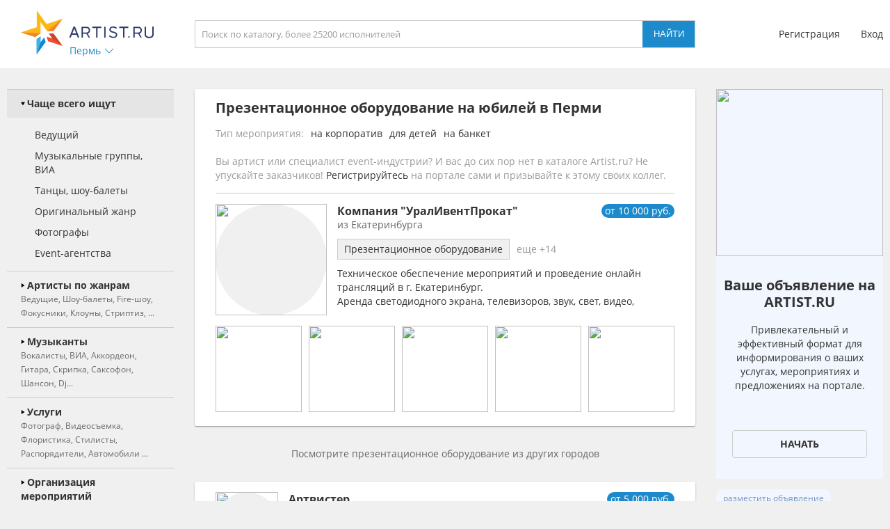

--- FILE ---
content_type: text/html; charset=UTF-8
request_url: https://perm.artist.ru/anounce/catalog/default/0/
body_size: 799
content:
catalog:::<a class="block_anounce_create exclude-sun-editor" href="//help.artist.ru/other/anounces/" target="_blank">разместить объявление</a>

<noindex>
    <a class="block_anounce_desktop exclude-sun-editor" href="https://aa.artist.ru/anounce/click/?id=7619848" rel="nofollow" target="_blank" onclick="return true;">
        <div class="subblock_icon exclude-sun-editor">
            <img src="https://f2.artist.ru/content/images/resize/85x85/5.690ca8b2f29502.72577479.jpg" change="https://f2.artist.ru/content/images/resize/[size]/5.690ca8b2f29502.72577479.jpg" current_width="85" current_height="85" class="exclude-sun-editor" />
        </div>
        <div class="subblock_main exclude-sun-editor">
            <div class="title exclude-sun-editor">Живая музыка. Закажите кавер-группу!</div>
            <div class="description exclude-sun-editor">Мини Купер — компактный бэнд по доступной цене. Драйв, веселье, интерактивы, работа с залом. Бэклайн в стоимости, акция &quot;караоке&quot; и отчётный reels в подарок.</div>
        </div>
        <div class="subblock_button exclude-sun-editor">
            <div class="exclude-sun-editor">Узнать</div>
        </div>
    </a>

    <a class="block_anounce_mobile exclude-sun-editor" href="https://aa.artist.ru/anounce/click/?id=7619848" rel="nofollow" target="_blank" onclick="return true;">
        <div class="subblock_main exclude-sun-editor">
            <div class="subblock_icon exclude-sun-editor">
                <img src="https://f2.artist.ru/content/images/resize/40x40/5.690ca8b2f29502.72577479.jpg" change="https://f2.artist.ru/content/images/resize/[size]/5.690ca8b2f29502.72577479.jpg" current_width="40" current_height="40" class="exclude-sun-editor" />
            </div>
            <div class="title exclude-sun-editor">Живая музыка. Закажите кавер-группу!</div>
        </div>
        <div class="description exclude-sun-editor">Мини Купер — компактный бэнд по доступной цене. Драйв, веселье, интерактивы, работа с залом. Бэклайн в стоимости, акция &quot;караоке&quot; и отчётный reels в подарок.</div>
        <div class="subblock_button exclude-sun-editor">
            <div class="exclude-sun-editor">Узнать</div>
        </div>
    </a>

    <a class="block_anounce_right exclude-sun-editor" href="https://aa.artist.ru/anounce/click/?id=7619848" rel="nofollow" target="_blank" onclick="return true;">
        <div class="subblock_icon exclude-sun-editor">
            <img src="https://f2.artist.ru/content/images/resize/240x240/5.690ca8b2f29502.72577479.jpg" change="https://f2.artist.ru/content/images/resize/[size]/5.690ca8b2f29502.72577479.jpg" current_width="240" current_height="240" class="exclude-sun-editor" />
        </div>
        <div class="title exclude-sun-editor">Живая музыка. Закажите кавер-группу!</div>
        <div class="description exclude-sun-editor">Мини Купер — компактный бэнд по доступной цене. Драйв, веселье, интерактивы, работа с залом. Бэклайн в стоимости, акция &quot;караоке&quot; и отчётный reels в подарок.</div>
        <div class="subblock_button exclude-sun-editor">
            <div class="exclude-sun-editor">Узнать</div>
        </div>
    </a>
</noindex>

<a class="block_anounce_create_bottom exclude-sun-editor" href="//help.artist.ru/other/anounces/" target="_blank">разместить объявление</a>


--- FILE ---
content_type: text/html; charset=UTF-8
request_url: https://perm.artist.ru/anounce/right/default/0/
body_size: 715
content:
right:::<a class="block_anounce_create exclude-sun-editor" href="//help.artist.ru/other/anounces/" target="_blank">разместить объявление</a>

<noindex>
    <a class="block_anounce_desktop exclude-sun-editor" href="https://aa.artist.ru/anounce/click/?id=7619847" rel="nofollow" target="_blank" onclick="return true;">
        <div class="subblock_icon exclude-sun-editor">
            <img src="https://f2.artist.ru/content/images/resize/85x85/9.627ced3ee80aa3.68310393.jpg" change="https://f2.artist.ru/content/images/resize/[size]/9.627ced3ee80aa3.68310393.jpg" current_width="85" current_height="85" class="exclude-sun-editor" />
        </div>
        <div class="subblock_main exclude-sun-editor">
            <div class="title exclude-sun-editor">Ваше объявление на ARTIST.RU</div>
            <div class="description exclude-sun-editor">Привлекательный и эффективный формат для информирования о ваших услугах, мероприятиях и предложениях на портале.</div>
        </div>
        <div class="subblock_button exclude-sun-editor">
            <div class="exclude-sun-editor">Начать</div>
        </div>
    </a>

    <a class="block_anounce_mobile exclude-sun-editor" href="https://aa.artist.ru/anounce/click/?id=7619847" rel="nofollow" target="_blank" onclick="return true;">
        <div class="subblock_main exclude-sun-editor">
            <div class="subblock_icon exclude-sun-editor">
                <img src="https://f2.artist.ru/content/images/resize/40x40/9.627ced3ee80aa3.68310393.jpg" change="https://f2.artist.ru/content/images/resize/[size]/9.627ced3ee80aa3.68310393.jpg" current_width="40" current_height="40" class="exclude-sun-editor" />
            </div>
            <div class="title exclude-sun-editor">Ваше объявление на ARTIST.RU</div>
        </div>
        <div class="description exclude-sun-editor">Привлекательный и эффективный формат для информирования о ваших услугах, мероприятиях и предложениях на портале.</div>
        <div class="subblock_button exclude-sun-editor">
            <div class="exclude-sun-editor">Начать</div>
        </div>
    </a>

    <a class="block_anounce_right exclude-sun-editor" href="https://aa.artist.ru/anounce/click/?id=7619847" rel="nofollow" target="_blank" onclick="return true;">
        <div class="subblock_icon exclude-sun-editor">
            <img src="https://f2.artist.ru/content/images/resize/240x240/9.627ced3ee80aa3.68310393.jpg" change="https://f2.artist.ru/content/images/resize/[size]/9.627ced3ee80aa3.68310393.jpg" current_width="240" current_height="240" class="exclude-sun-editor" />
        </div>
        <div class="title exclude-sun-editor">Ваше объявление на ARTIST.RU</div>
        <div class="description exclude-sun-editor">Привлекательный и эффективный формат для информирования о ваших услугах, мероприятиях и предложениях на портале.</div>
        <div class="subblock_button exclude-sun-editor">
            <div class="exclude-sun-editor">Начать</div>
        </div>
    </a>
</noindex>

<a class="block_anounce_create_bottom exclude-sun-editor" href="//help.artist.ru/other/anounces/" target="_blank">разместить объявление</a>


--- FILE ---
content_type: text/css
request_url: https://artist.ru/static/css/anounces_d.css
body_size: 789
content:
.block_anounce_desktop { position: relative; display: flex; width: 660px; height: 85px; padding: 15px 30px; background: #f2f7ff; font-family: OpenSans, sans-serif; border-top: none !important; overflow: hidden; }
.block_anounce_desktop .subblock_icon { display: block; width: 85px; height: 85px; margin-right: 30px; overflow: hidden; }
.block_anounce_desktop .subblock_icon img { width: 85px; height: 85px; }
.block_anounce_desktop .subblock_main { flex: 1; overflow: hidden; }
.block_anounce_desktop .subblock_main .title { display: block; width: 100%; height: 20px; color: #333; text-align: left; font-size: 16px; line-height: 20px; font-weight: normal; font-family: OpenSansBold, sans-serif; overflow: hidden; }
.block_anounce_desktop .subblock_main .description { display: block; width: 100%; height: 60px; color: #333; margin-top: 5px; text-align: left; font-size: 14px; line-height: 20px; font-weight: normal; overflow: hidden; }
.block_anounce_desktop .subblock_button { display: flex; margin-left: 30px; overflow: hidden; }
.block_anounce_desktop .subblock_button div { display: block; width: 100px; height: 38px; color: #333; margin: auto 0; font-size: 14px; line-height: 38px; text-align: center; border: 1px solid #cdcdcd; border-radius: 4px; font-family: OpenSansBold, sans-serif; overflow: hidden; }

.block_anounce_right { position: relative; display: flex; flex-direction: column; width: 240px; height: 560px; background: #f2f7ff; font-family: OpenSans, sans-serif; border: none !important; overflow: hidden; }
.block_anounce_right .subblock_icon { display: block; width: 240px; height: 240px; overflow: hidden; }
.block_anounce_right .subblock_icon img { width: 240px; height: 240px; }
.block_anounce_right .title { display: block; width: calc( 100% - 20px ); padding: 0 10px; max-height: 72px; color: #333; margin-top: 30px; text-align: center; font-size: 20px; line-height: 24px; font-weight: normal; font-family: OpenSansBold, sans-serif; overflow: hidden; }
.block_anounce_right .description { flex: 1; display: block; width: calc( 100% - 20px ); padding: 0 10px; color: #333; margin-top: 18px; text-align: center; font-size: 14px; line-height: 20px; font-weight: normal; overflow: hidden; }
.block_anounce_right .subblock_button { display: block; width: 100%; overflow: hidden; }
.block_anounce_right .subblock_button div { display: block; width: 80%; height: 38px; color: #333; margin: 30px auto; font-size: 14px; line-height: 38px; text-align: center; text-transform: uppercase; border: 1px solid #cdcdcd; border-radius: 4px; font-family: OpenSansBold, sans-serif; overflow: hidden; }

.block_anounce_create { display: inline-block; color: #7591bd !important; background: #f2f7ff; font-size: 12px; line-height: 16px; padding: 5px 10px; border-radius: 10px; margin: 0 0 15px 30px; border: none !important; }
.block_article .block_anounce_create { margin-left: 0; }
.block_catalog .block_anounce_create { margin-left: 0; }
.block_anounce_set_right .block_anounce_create { display: none; }
.block_anounce_set_index .block_anounce_create { display: none; }

.block_anounce_create_bottom { display: none; color: #7591bd !important; background: #f2f7ff; font-size: 12px; line-height: 16px; padding: 5px 10px; border-radius: 10px; margin: 15px 0 30px;  border: none !important; }
.block_anounce_create_bottom:hover { color: #38b4e7; }
.block_anounce_set_right .block_anounce_create_bottom { display: inline-block; }


.block_anounce_color_green { background: #f4fff3; }
.block_anounce_create.block_anounce_color_green { color: #75ae70 !important; }
.block_anounce_create_bottom.block_anounce_color_green { color: #75ae70 !important; }

.block_anounce_color_red { background: #fff3f2; }
.block_anounce_create.block_anounce_color_red { color: #b57872 !important; }
.block_anounce_create_bottom.block_anounce_color_red { color: #b57872 !important; }

.block_anounce_color_yellow { background: #fffdf2; }
.block_anounce_create.block_anounce_color_yellow { color: #c3b464 !important; }
.block_anounce_create_bottom.block_anounce_color_yellow { color: #c3b464 !important; }

.block_anounce_set:not( .block_anounce_set_right ) { position: relative; width: 660px; }
.block_index .block_anounce_set { width: 720px; }
.block_catalog .block_anounce_set { width: 720px; margin: 15px 0; }

.block_anounce_mobile { display: none; }

.block_anounce_right { display: none; }
.block_anounce_set_right .block_anounce_right { display: flex !important; }
.block_anounce_set_right .block_anounce_desktop { display: none !important; }

.block_article .block_anounce_desktop { margin-left: -30px; border-bottom: none !important; }
.block_index .block_anounce_desktop { border-top: 1px solid #cdcdcd !important; }


--- FILE ---
content_type: text/css
request_url: https://artist.ru/static/css/anounces_m.css
body_size: 597
content:
.block_anounce_mobile { display: flex; flex-direction: column; width: calc( 100vw - 8vw ); height: calc( 11.7rem + 2px ); padding: 1.1rem 4vw; background: #f2f7ff; font-family: OpenSans, sans-serif; border: none !important; overflow: hidden; }
.block_anounce_mobile .subblock_main { display: flex; width: 100%; height: 2.8rem; overflow: hidden; }
.block_anounce_mobile .subblock_icon { display: block; width: 2.8rem; height: 2.8rem; margin-right: 1.1rem; overflow: hidden; }
.block_anounce_mobile .subblock_icon img { width: 2.8rem; height: 2.8rem; }
.block_anounce_mobile .title { flex: 1; display: block; max-height: 2.8rem; color: #333; text-align: left; font-size: 1.1rem; line-height: 1.4rem; margin: auto 0; font-weight: normal; font-family: OpenSansBold, sans-serif; overflow: hidden; }
.block_anounce_mobile .description { display: block; width: 100%; height: 5.6rem; color: #333; margin-top: 0.4rem; text-align: left; font-size: 1rem; line-height: 1.4rem; font-weight: normal; overflow: hidden; }
.block_anounce_mobile .subblock_button { display: block; width: 100%; overflow: hidden; }
.block_anounce_mobile .subblock_button div { display: block; width: 70%; height: 2.1rem; color: #333; margin: 0.8rem auto 0; font-size: 1rem; line-height: 2.1rem; text-align: center; text-transform: uppercase; border: 1px solid #cdcdcd; border-radius: 4px; font-family: OpenSansBold, sans-serif; overflow: hidden; }

.block_anounce_create { display: inline-block; color: #7591bd !important; background: #f2f7ff;; font-size: 0.8rem; line-height: 1.1rem; padding: 0.4rem; border-radius: 0.7rem; margin: 0 0 1.1rem 4vw; border: none !important; }
.block_article .block_anounce_create { margin-left: 0; }
.block_anounce_set_index .block_anounce_create { display: none; }

.block_anounce_create_bottom { display: none; }

.block_anounce_color_green { background: #f4fff3; }
.block_anounce_create.block_anounce_color_green { color: #75ae70 !important; }

.block_anounce_color_red { background: #fff3f2; }
.block_anounce_create.block_anounce_color_red { color: #b57872 !important; }

.block_anounce_color_yellow { background: #fffdf2; }
.block_anounce_create.block_anounce_color_yellow { color: #c3b464 !important; }

.block_catalog .block_anounce_set { margin-top: 1.1rem; margin-bottom: 2.2rem; }

.block_anounce_desktop { display: none; }
.block_anounce_right { display: none; }

.block_article .block_anounce_mobile { margin-left: -4vw; border-bottom: none !important;}
.block_index .block_anounce_mobile { border-top: 1px solid #cdcdcd !important; }


--- FILE ---
content_type: image/svg+xml
request_url: https://perm.artist.ru/static/images/icons/icon_star_yellow.svg
body_size: 778
content:
<?xml version="1.0" encoding="utf-8"?>
<!-- Generator: Adobe Illustrator 23.0.4, SVG Export Plug-In . SVG Version: 6.00 Build 0)  -->
<svg version="1.1" id="Capa_1" xmlns="http://www.w3.org/2000/svg" xmlns:xlink="http://www.w3.org/1999/xlink" x="0px" y="0px"
	 viewBox="0 0 49.9 49.9" style="enable-background:new 0 0 49.9 49.9;" xml:space="preserve">
<style type="text/css">
	.st0{fill:#FD8912;}
</style>
<path class="st0" d="M48.9,22.7c1-1,1.3-2.4,0.9-3.7c-0.4-1.3-1.5-2.2-2.9-2.4l-12.1-1.8c-0.5-0.1-1-0.4-1.2-0.9L28.2,3
	c-0.6-1.2-1.8-2-3.2-2c-1.4,0-2.6,0.8-3.2,2l-5.4,11c-0.2,0.5-0.7,0.8-1.2,0.9L3.1,16.6c-1.4,0.2-2.5,1.1-2.9,2.4s-0.1,2.7,0.9,3.7
	l8.7,8.5c0.4,0.4,0.5,0.9,0.5,1.4l-2.1,12C8,46,8.5,47.3,9.6,48.1s2.6,0.9,3.8,0.3l10.8-5.7c0.5-0.2,1-0.2,1.5,0l10.8,5.7
	c0.5,0.3,1.1,0.4,1.7,0.4c0.7,0,1.5-0.2,2.1-0.7c1.1-0.8,1.7-2.1,1.4-3.5l-2.1-12c-0.1-0.5,0.1-1,0.5-1.4L48.9,22.7z"/>
</svg>
